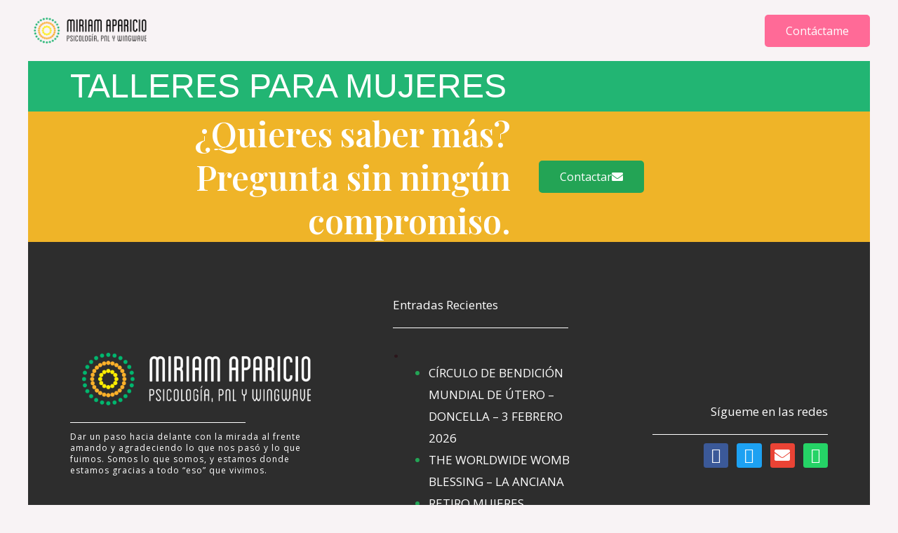

--- FILE ---
content_type: text/css
request_url: https://miriamac.com/wp-content/uploads/elementor/css/post-4234.css?ver=1769903805
body_size: 1196
content:
.elementor-4234 .elementor-element.elementor-element-82d35d2:not(.elementor-motion-effects-element-type-background), .elementor-4234 .elementor-element.elementor-element-82d35d2 > .elementor-motion-effects-container > .elementor-motion-effects-layer{background-color:#22b573;}.elementor-4234 .elementor-element.elementor-element-82d35d2 > .elementor-container{min-height:72px;}.elementor-4234 .elementor-element.elementor-element-82d35d2{transition:background 0.3s, border 0.3s, border-radius 0.3s, box-shadow 0.3s;padding:0% 5% 0% 5%;}.elementor-4234 .elementor-element.elementor-element-82d35d2 > .elementor-background-overlay{transition:background 0.3s, border-radius 0.3s, opacity 0.3s;}.elementor-bc-flex-widget .elementor-4234 .elementor-element.elementor-element-052adfe.elementor-column .elementor-widget-wrap{align-items:center;}.elementor-4234 .elementor-element.elementor-element-052adfe.elementor-column.elementor-element[data-element_type="column"] > .elementor-widget-wrap.elementor-element-populated{align-content:center;align-items:center;}.elementor-4234 .elementor-element.elementor-element-052adfe > .elementor-element-populated{margin:0px 0px 0px 0px;--e-column-margin-right:0px;--e-column-margin-left:0px;padding:0px 0px 0px 0px;}.elementor-4234 .elementor-element.elementor-element-8aa48f9 > .elementor-widget-container{margin:0px 0px 0px 0px;padding:0px 0px 0px 0px;}.elementor-4234 .elementor-element.elementor-element-8aa48f9{text-align:start;}.elementor-4234 .elementor-element.elementor-element-8aa48f9 .elementor-heading-title{font-family:"Helvetica", Sans-serif;font-weight:100;color:#ffffff;}.elementor-4234 .elementor-element.elementor-element-9dc74b6 > .elementor-container > .elementor-column > .elementor-widget-wrap{align-content:center;align-items:center;}.elementor-4234 .elementor-element.elementor-element-9dc74b6:not(.elementor-motion-effects-element-type-background), .elementor-4234 .elementor-element.elementor-element-9dc74b6 > .elementor-motion-effects-container > .elementor-motion-effects-layer{background-color:#efb428;}.elementor-4234 .elementor-element.elementor-element-9dc74b6 > .elementor-container{min-height:72px;}.elementor-4234 .elementor-element.elementor-element-9dc74b6{transition:background 0.3s, border 0.3s, border-radius 0.3s, box-shadow 0.3s;padding:0% 5% 0% 5%;}.elementor-4234 .elementor-element.elementor-element-9dc74b6 > .elementor-background-overlay{transition:background 0.3s, border-radius 0.3s, opacity 0.3s;}.elementor-bc-flex-widget .elementor-4234 .elementor-element.elementor-element-48ae2cf.elementor-column .elementor-widget-wrap{align-items:center;}.elementor-4234 .elementor-element.elementor-element-48ae2cf.elementor-column.elementor-element[data-element_type="column"] > .elementor-widget-wrap.elementor-element-populated{align-content:center;align-items:center;}.elementor-4234 .elementor-element.elementor-element-48ae2cf > .elementor-element-populated{margin:0px 0px 0px 0px;--e-column-margin-right:0px;--e-column-margin-left:0px;padding:0px 20px 0px 0px;}.elementor-4234 .elementor-element.elementor-element-064cf2c > .elementor-widget-container{margin:0px 0px 0px 0px;padding:0px 0px 0px 0px;}.elementor-4234 .elementor-element.elementor-element-064cf2c{text-align:end;}.elementor-4234 .elementor-element.elementor-element-064cf2c .elementor-heading-title{color:#ffffff;}.elementor-bc-flex-widget .elementor-4234 .elementor-element.elementor-element-4334b3f.elementor-column .elementor-widget-wrap{align-items:center;}.elementor-4234 .elementor-element.elementor-element-4334b3f.elementor-column.elementor-element[data-element_type="column"] > .elementor-widget-wrap.elementor-element-populated{align-content:center;align-items:center;}.elementor-4234 .elementor-element.elementor-element-4334b3f > .elementor-element-populated{margin:0px 0px 0px 0px;--e-column-margin-right:0px;--e-column-margin-left:0px;padding:0px 0px 0px 20px;}.elementor-4234 .elementor-element.elementor-element-d150dfa .elementor-button{background-color:#23a455;fill:#ffffff;color:#ffffff;}.elementor-4234 .elementor-element.elementor-element-d150dfa .elementor-button:hover, .elementor-4234 .elementor-element.elementor-element-d150dfa .elementor-button:focus{background-color:#29c67a;}.elementor-4234 .elementor-element.elementor-element-d150dfa > .elementor-widget-container{padding:0px 0px 0px 0px;}.elementor-4234 .elementor-element.elementor-element-d150dfa .elementor-button-content-wrapper{flex-direction:row-reverse;}.elementor-4234 .elementor-element.elementor-element-d150dfa .elementor-button .elementor-button-content-wrapper{gap:12px;}.elementor-4234 .elementor-element.elementor-element-8d69cda > .elementor-container > .elementor-column > .elementor-widget-wrap{align-content:flex-start;align-items:flex-start;}.elementor-4234 .elementor-element.elementor-element-8d69cda:not(.elementor-motion-effects-element-type-background), .elementor-4234 .elementor-element.elementor-element-8d69cda > .elementor-motion-effects-container > .elementor-motion-effects-layer{background-color:#2d2d2d;}.elementor-4234 .elementor-element.elementor-element-8d69cda > .elementor-container{min-height:260px;}.elementor-4234 .elementor-element.elementor-element-8d69cda{transition:background 0.3s, border 0.3s, border-radius 0.3s, box-shadow 0.3s;margin-top:0px;margin-bottom:0px;padding:0% 5% 0% 5%;}.elementor-4234 .elementor-element.elementor-element-8d69cda > .elementor-background-overlay{transition:background 0.3s, border-radius 0.3s, opacity 0.3s;}.elementor-bc-flex-widget .elementor-4234 .elementor-element.elementor-element-a36203c.elementor-column .elementor-widget-wrap{align-items:flex-start;}.elementor-4234 .elementor-element.elementor-element-a36203c.elementor-column.elementor-element[data-element_type="column"] > .elementor-widget-wrap.elementor-element-populated{align-content:flex-start;align-items:flex-start;}.elementor-4234 .elementor-element.elementor-element-a36203c > .elementor-element-populated{transition:background 0.3s, border 0.3s, border-radius 0.3s, box-shadow 0.3s;margin:20px 0px 0px 0px;--e-column-margin-right:0px;--e-column-margin-left:0px;padding:0px 0px 0px 0px;}.elementor-4234 .elementor-element.elementor-element-a36203c > .elementor-element-populated > .elementor-background-overlay{transition:background 0.3s, border-radius 0.3s, opacity 0.3s;}.elementor-4234 .elementor-element.elementor-element-ea866fa > .elementor-widget-container{margin:0px 0px 0px 0px;padding:0px 0px 0px 0px;}.elementor-4234 .elementor-element.elementor-element-ea866fa{text-align:start;}.elementor-4234 .elementor-element.elementor-element-7c54426{color:#ffffff;}.elementor-4234 .elementor-element.elementor-element-bfa5fdb{--divider-border-style:solid;--divider-color:#ffffff;--divider-border-width:1px;}.elementor-4234 .elementor-element.elementor-element-bfa5fdb > .elementor-widget-container{margin:-15px 0px -10px 0px;padding:0px 0px 0px 0px;}.elementor-4234 .elementor-element.elementor-element-bfa5fdb .elementor-divider-separator{width:250px;margin:0 auto;margin-left:0;}.elementor-4234 .elementor-element.elementor-element-bfa5fdb .elementor-divider{text-align:left;padding-block-start:2px;padding-block-end:2px;}.elementor-4234 .elementor-element.elementor-element-0b047e5 > .elementor-widget-container{margin:0px 20px 0px 0px;padding:0px 0px 0px 0px;}.elementor-4234 .elementor-element.elementor-element-0b047e5{font-size:12px;line-height:1.4em;letter-spacing:1px;color:#ffffff;}.elementor-bc-flex-widget .elementor-4234 .elementor-element.elementor-element-2a4770e.elementor-column .elementor-widget-wrap{align-items:flex-start;}.elementor-4234 .elementor-element.elementor-element-2a4770e.elementor-column.elementor-element[data-element_type="column"] > .elementor-widget-wrap.elementor-element-populated{align-content:flex-start;align-items:flex-start;}.elementor-4234 .elementor-element.elementor-element-2a4770e > .elementor-element-populated{transition:background 0.3s, border 0.3s, border-radius 0.3s, box-shadow 0.3s;color:#23a455;text-align:start;margin:0px 0px 0px 100px;--e-column-margin-right:0px;--e-column-margin-left:100px;padding:74px 0px 0px 0px;}.elementor-4234 .elementor-element.elementor-element-2a4770e > .elementor-element-populated > .elementor-background-overlay{transition:background 0.3s, border-radius 0.3s, opacity 0.3s;}.elementor-4234 .elementor-element.elementor-element-2a4770e .elementor-element-populated .elementor-heading-title{color:#ff0000;}.elementor-4234 .elementor-element.elementor-element-2a4770e .elementor-element-populated a{color:#ffffff;}.elementor-4234 .elementor-element.elementor-element-2a4770e .elementor-element-populated a:hover{color:#23a455;}.elementor-4234 .elementor-element.elementor-element-53379c8 > .elementor-widget-container{margin:0px 0px 0px 0px;padding:0px 0px 0px 0px;}.elementor-4234 .elementor-element.elementor-element-53379c8{text-align:start;color:#ffffff;}.elementor-4234 .elementor-element.elementor-element-99a5976{--divider-border-style:solid;--divider-color:#ffffff;--divider-border-width:1px;}.elementor-4234 .elementor-element.elementor-element-99a5976 > .elementor-widget-container{margin:-15px 0px -10px 0px;padding:0px 0px 0px 0px;}.elementor-4234 .elementor-element.elementor-element-99a5976 .elementor-divider-separator{width:250px;margin:0 auto;margin-left:0;}.elementor-4234 .elementor-element.elementor-element-99a5976 .elementor-divider{text-align:left;padding-block-start:2px;padding-block-end:2px;}.elementor-4234 .elementor-element.elementor-element-073c37c > .elementor-widget-container{margin:0px 0px 0px 0px;}.elementor-bc-flex-widget .elementor-4234 .elementor-element.elementor-element-cb8b92c.elementor-column .elementor-widget-wrap{align-items:flex-start;}.elementor-4234 .elementor-element.elementor-element-cb8b92c.elementor-column.elementor-element[data-element_type="column"] > .elementor-widget-wrap.elementor-element-populated{align-content:flex-start;align-items:flex-start;}.elementor-4234 .elementor-element.elementor-element-cb8b92c > .elementor-element-populated{transition:background 0.3s, border 0.3s, border-radius 0.3s, box-shadow 0.3s;margin:0px 0px 0px 0px;--e-column-margin-right:0px;--e-column-margin-left:0px;padding:74px 0px 0px 0px;}.elementor-4234 .elementor-element.elementor-element-cb8b92c > .elementor-element-populated > .elementor-background-overlay{transition:background 0.3s, border-radius 0.3s, opacity 0.3s;}.elementor-4234 .elementor-element.elementor-element-e65a266 > .elementor-widget-container{margin:0px 0px 0px 0px;padding:0px 0px 0px 0px;}.elementor-4234 .elementor-element.elementor-element-e65a266{text-align:end;color:#ffffff;}.elementor-4234 .elementor-element.elementor-element-860b926{--divider-border-style:solid;--divider-color:#ffffff;--divider-border-width:1px;}.elementor-4234 .elementor-element.elementor-element-860b926 > .elementor-widget-container{margin:-15px 0px -10px 0px;padding:0px 0px 0px 0px;}.elementor-4234 .elementor-element.elementor-element-860b926 .elementor-divider-separator{width:250px;margin:0 auto;margin-right:0;}.elementor-4234 .elementor-element.elementor-element-860b926 .elementor-divider{text-align:right;padding-block-start:2px;padding-block-end:2px;}.elementor-4234 .elementor-element.elementor-element-7ad258f{--grid-template-columns:repeat(0, auto);--icon-size:22px;--grid-column-gap:8px;--grid-row-gap:0px;}.elementor-4234 .elementor-element.elementor-element-7ad258f .elementor-widget-container{text-align:right;}.elementor-4234 .elementor-element.elementor-element-7ad258f > .elementor-widget-container{margin:0px 0px 0px 0px;padding:0px 0px 0px 0px;}.elementor-4234 .elementor-element.elementor-element-7ad258f .elementor-social-icon{--icon-padding:0.3em;}.elementor-4234 .elementor-element.elementor-element-e266ca5 > .elementor-container > .elementor-column > .elementor-widget-wrap{align-content:center;align-items:center;}.elementor-4234 .elementor-element.elementor-element-e266ca5:not(.elementor-motion-effects-element-type-background), .elementor-4234 .elementor-element.elementor-element-e266ca5 > .elementor-motion-effects-container > .elementor-motion-effects-layer{background-color:#282828;}.elementor-4234 .elementor-element.elementor-element-e266ca5 > .elementor-container{min-height:66px;}.elementor-4234 .elementor-element.elementor-element-e266ca5{transition:background 0.3s, border 0.3s, border-radius 0.3s, box-shadow 0.3s;padding:0% 5% 0% 5%;}.elementor-4234 .elementor-element.elementor-element-e266ca5 > .elementor-background-overlay{transition:background 0.3s, border-radius 0.3s, opacity 0.3s;}.elementor-4234 .elementor-element.elementor-element-e266ca5 a{color:#22b56e;}.elementor-4234 .elementor-element.elementor-element-e266ca5 a:hover{color:#0f825d;}.elementor-bc-flex-widget .elementor-4234 .elementor-element.elementor-element-a190b0d.elementor-column .elementor-widget-wrap{align-items:center;}.elementor-4234 .elementor-element.elementor-element-a190b0d.elementor-column.elementor-element[data-element_type="column"] > .elementor-widget-wrap.elementor-element-populated{align-content:center;align-items:center;}.elementor-4234 .elementor-element.elementor-element-a190b0d > .elementor-element-populated{margin:0px 0px 0px 0px;--e-column-margin-right:0px;--e-column-margin-left:0px;padding:0px 0px 0px 0px;}.elementor-4234 .elementor-element.elementor-element-5663668 > .elementor-widget-container{padding:18px 0px 0px 0px;}.elementor-4234 .elementor-element.elementor-element-5663668{text-align:start;}.elementor-4234 .elementor-element.elementor-element-aefdcc3 > .elementor-element-populated{margin:0px 0px 0px 0px;--e-column-margin-right:0px;--e-column-margin-left:0px;padding:0px 0px 0px 0px;}.elementor-4234 .elementor-element.elementor-element-0a0d683 > .elementor-widget-container{padding:018px 0px 0px 0px;}.elementor-4234 .elementor-element.elementor-element-0a0d683{text-align:end;}@media(max-width:1024px){.elementor-4234 .elementor-element.elementor-element-ea866fa img{width:82%;}.elementor-4234 .elementor-element.elementor-element-bfa5fdb .elementor-divider-separator{width:90%;}.elementor-4234 .elementor-element.elementor-element-2a4770e > .elementor-element-populated{margin:0px 0px 0px 0px;--e-column-margin-right:0px;--e-column-margin-left:0px;padding:56px 0px 0px 20px;}.elementor-4234 .elementor-element.elementor-element-99a5976 .elementor-divider-separator{width:90%;}.elementor-4234 .elementor-element.elementor-element-cb8b92c > .elementor-element-populated{padding:56px 0px 0px 0px;}.elementor-4234 .elementor-element.elementor-element-860b926 .elementor-divider-separator{width:90%;}.elementor-4234 .elementor-element.elementor-element-0a0d683{text-align:end;}}@media(max-width:767px){.elementor-4234 .elementor-element.elementor-element-48ae2cf > .elementor-element-populated{margin:030px 0px 30px 0px;--e-column-margin-right:0px;--e-column-margin-left:0px;}.elementor-4234 .elementor-element.elementor-element-064cf2c{text-align:center;}.elementor-4234 .elementor-element.elementor-element-064cf2c .elementor-heading-title{font-size:20px;}.elementor-4234 .elementor-element.elementor-element-4334b3f{width:100%;}.elementor-4234 .elementor-element.elementor-element-4334b3f > .elementor-element-populated{margin:0px 0px 0030px 0px;--e-column-margin-right:0px;--e-column-margin-left:0px;padding:0px 0px 0px 0px;}.elementor-4234 .elementor-element.elementor-element-a36203c{width:100%;}.elementor-4234 .elementor-element.elementor-element-a36203c > .elementor-element-populated{margin:20px 0px 0px 0px;--e-column-margin-right:0px;--e-column-margin-left:0px;padding:0px 0px 0px 0px;}.elementor-4234 .elementor-element.elementor-element-bfa5fdb .elementor-divider-separator{width:200px;}.elementor-4234 .elementor-element.elementor-element-2a4770e{width:100%;}.elementor-4234 .elementor-element.elementor-element-2a4770e > .elementor-element-populated{margin:30px 0px 30px 0px;--e-column-margin-right:0px;--e-column-margin-left:0px;padding:0px 0px 0px 0px;}.elementor-4234 .elementor-element.elementor-element-99a5976 .elementor-divider-separator{width:200px;}.elementor-4234 .elementor-element.elementor-element-cb8b92c{width:100%;}.elementor-4234 .elementor-element.elementor-element-cb8b92c > .elementor-element-populated{margin:0px 0px 050px 0px;--e-column-margin-right:0px;--e-column-margin-left:0px;padding:0px 0px 0px 0px;}.elementor-4234 .elementor-element.elementor-element-860b926 .elementor-divider-separator{width:200px;}.elementor-4234 .elementor-element.elementor-element-a190b0d{width:100%;}.elementor-4234 .elementor-element.elementor-element-a190b0d > .elementor-element-populated{margin:020px 0px 0px 0px;--e-column-margin-right:0px;--e-column-margin-left:0px;padding:0px 0px 0px 0px;}.elementor-4234 .elementor-element.elementor-element-5663668 > .elementor-widget-container{margin:0px 0px 0px 0px;padding:0px 0px 0px 0px;}.elementor-4234 .elementor-element.elementor-element-5663668{text-align:center;}.elementor-4234 .elementor-element.elementor-element-aefdcc3{width:100%;}.elementor-4234 .elementor-element.elementor-element-0a0d683 > .elementor-widget-container{margin:0px 0px 0px 0px;padding:0px 0px 0px 0px;}.elementor-4234 .elementor-element.elementor-element-0a0d683{text-align:center;}}@media(min-width:768px){.elementor-4234 .elementor-element.elementor-element-48ae2cf{width:60%;}.elementor-4234 .elementor-element.elementor-element-4334b3f{width:39.974%;}.elementor-4234 .elementor-element.elementor-element-a190b0d{width:50.055%;}.elementor-4234 .elementor-element.elementor-element-aefdcc3{width:50.105%;}}@media(max-width:1024px) and (min-width:768px){.elementor-4234 .elementor-element.elementor-element-a36203c{width:33.3%;}.elementor-4234 .elementor-element.elementor-element-2a4770e{width:33.3%;}.elementor-4234 .elementor-element.elementor-element-cb8b92c{width:33.3%;}.elementor-4234 .elementor-element.elementor-element-a190b0d{width:50%;}.elementor-4234 .elementor-element.elementor-element-aefdcc3{width:50%;}}